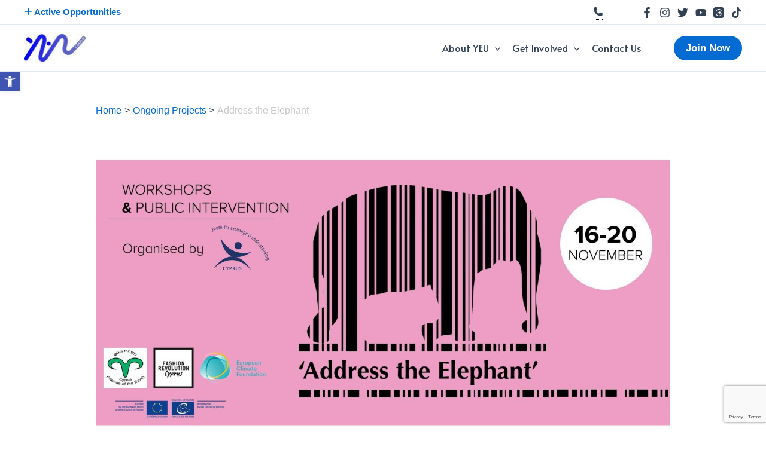

--- FILE ---
content_type: text/html; charset=utf-8
request_url: https://www.google.com/recaptcha/api2/anchor?ar=1&k=6LfZl3EoAAAAABDkAUba51MGgWj_ZrnjSkKUZlcO&co=aHR0cHM6Ly93d3cueWV1Y3lwcnVzLm9yZzo0NDM.&hl=en&v=N67nZn4AqZkNcbeMu4prBgzg&size=invisible&anchor-ms=20000&execute-ms=30000&cb=c5h1pparf4k1
body_size: 48634
content:
<!DOCTYPE HTML><html dir="ltr" lang="en"><head><meta http-equiv="Content-Type" content="text/html; charset=UTF-8">
<meta http-equiv="X-UA-Compatible" content="IE=edge">
<title>reCAPTCHA</title>
<style type="text/css">
/* cyrillic-ext */
@font-face {
  font-family: 'Roboto';
  font-style: normal;
  font-weight: 400;
  font-stretch: 100%;
  src: url(//fonts.gstatic.com/s/roboto/v48/KFO7CnqEu92Fr1ME7kSn66aGLdTylUAMa3GUBHMdazTgWw.woff2) format('woff2');
  unicode-range: U+0460-052F, U+1C80-1C8A, U+20B4, U+2DE0-2DFF, U+A640-A69F, U+FE2E-FE2F;
}
/* cyrillic */
@font-face {
  font-family: 'Roboto';
  font-style: normal;
  font-weight: 400;
  font-stretch: 100%;
  src: url(//fonts.gstatic.com/s/roboto/v48/KFO7CnqEu92Fr1ME7kSn66aGLdTylUAMa3iUBHMdazTgWw.woff2) format('woff2');
  unicode-range: U+0301, U+0400-045F, U+0490-0491, U+04B0-04B1, U+2116;
}
/* greek-ext */
@font-face {
  font-family: 'Roboto';
  font-style: normal;
  font-weight: 400;
  font-stretch: 100%;
  src: url(//fonts.gstatic.com/s/roboto/v48/KFO7CnqEu92Fr1ME7kSn66aGLdTylUAMa3CUBHMdazTgWw.woff2) format('woff2');
  unicode-range: U+1F00-1FFF;
}
/* greek */
@font-face {
  font-family: 'Roboto';
  font-style: normal;
  font-weight: 400;
  font-stretch: 100%;
  src: url(//fonts.gstatic.com/s/roboto/v48/KFO7CnqEu92Fr1ME7kSn66aGLdTylUAMa3-UBHMdazTgWw.woff2) format('woff2');
  unicode-range: U+0370-0377, U+037A-037F, U+0384-038A, U+038C, U+038E-03A1, U+03A3-03FF;
}
/* math */
@font-face {
  font-family: 'Roboto';
  font-style: normal;
  font-weight: 400;
  font-stretch: 100%;
  src: url(//fonts.gstatic.com/s/roboto/v48/KFO7CnqEu92Fr1ME7kSn66aGLdTylUAMawCUBHMdazTgWw.woff2) format('woff2');
  unicode-range: U+0302-0303, U+0305, U+0307-0308, U+0310, U+0312, U+0315, U+031A, U+0326-0327, U+032C, U+032F-0330, U+0332-0333, U+0338, U+033A, U+0346, U+034D, U+0391-03A1, U+03A3-03A9, U+03B1-03C9, U+03D1, U+03D5-03D6, U+03F0-03F1, U+03F4-03F5, U+2016-2017, U+2034-2038, U+203C, U+2040, U+2043, U+2047, U+2050, U+2057, U+205F, U+2070-2071, U+2074-208E, U+2090-209C, U+20D0-20DC, U+20E1, U+20E5-20EF, U+2100-2112, U+2114-2115, U+2117-2121, U+2123-214F, U+2190, U+2192, U+2194-21AE, U+21B0-21E5, U+21F1-21F2, U+21F4-2211, U+2213-2214, U+2216-22FF, U+2308-230B, U+2310, U+2319, U+231C-2321, U+2336-237A, U+237C, U+2395, U+239B-23B7, U+23D0, U+23DC-23E1, U+2474-2475, U+25AF, U+25B3, U+25B7, U+25BD, U+25C1, U+25CA, U+25CC, U+25FB, U+266D-266F, U+27C0-27FF, U+2900-2AFF, U+2B0E-2B11, U+2B30-2B4C, U+2BFE, U+3030, U+FF5B, U+FF5D, U+1D400-1D7FF, U+1EE00-1EEFF;
}
/* symbols */
@font-face {
  font-family: 'Roboto';
  font-style: normal;
  font-weight: 400;
  font-stretch: 100%;
  src: url(//fonts.gstatic.com/s/roboto/v48/KFO7CnqEu92Fr1ME7kSn66aGLdTylUAMaxKUBHMdazTgWw.woff2) format('woff2');
  unicode-range: U+0001-000C, U+000E-001F, U+007F-009F, U+20DD-20E0, U+20E2-20E4, U+2150-218F, U+2190, U+2192, U+2194-2199, U+21AF, U+21E6-21F0, U+21F3, U+2218-2219, U+2299, U+22C4-22C6, U+2300-243F, U+2440-244A, U+2460-24FF, U+25A0-27BF, U+2800-28FF, U+2921-2922, U+2981, U+29BF, U+29EB, U+2B00-2BFF, U+4DC0-4DFF, U+FFF9-FFFB, U+10140-1018E, U+10190-1019C, U+101A0, U+101D0-101FD, U+102E0-102FB, U+10E60-10E7E, U+1D2C0-1D2D3, U+1D2E0-1D37F, U+1F000-1F0FF, U+1F100-1F1AD, U+1F1E6-1F1FF, U+1F30D-1F30F, U+1F315, U+1F31C, U+1F31E, U+1F320-1F32C, U+1F336, U+1F378, U+1F37D, U+1F382, U+1F393-1F39F, U+1F3A7-1F3A8, U+1F3AC-1F3AF, U+1F3C2, U+1F3C4-1F3C6, U+1F3CA-1F3CE, U+1F3D4-1F3E0, U+1F3ED, U+1F3F1-1F3F3, U+1F3F5-1F3F7, U+1F408, U+1F415, U+1F41F, U+1F426, U+1F43F, U+1F441-1F442, U+1F444, U+1F446-1F449, U+1F44C-1F44E, U+1F453, U+1F46A, U+1F47D, U+1F4A3, U+1F4B0, U+1F4B3, U+1F4B9, U+1F4BB, U+1F4BF, U+1F4C8-1F4CB, U+1F4D6, U+1F4DA, U+1F4DF, U+1F4E3-1F4E6, U+1F4EA-1F4ED, U+1F4F7, U+1F4F9-1F4FB, U+1F4FD-1F4FE, U+1F503, U+1F507-1F50B, U+1F50D, U+1F512-1F513, U+1F53E-1F54A, U+1F54F-1F5FA, U+1F610, U+1F650-1F67F, U+1F687, U+1F68D, U+1F691, U+1F694, U+1F698, U+1F6AD, U+1F6B2, U+1F6B9-1F6BA, U+1F6BC, U+1F6C6-1F6CF, U+1F6D3-1F6D7, U+1F6E0-1F6EA, U+1F6F0-1F6F3, U+1F6F7-1F6FC, U+1F700-1F7FF, U+1F800-1F80B, U+1F810-1F847, U+1F850-1F859, U+1F860-1F887, U+1F890-1F8AD, U+1F8B0-1F8BB, U+1F8C0-1F8C1, U+1F900-1F90B, U+1F93B, U+1F946, U+1F984, U+1F996, U+1F9E9, U+1FA00-1FA6F, U+1FA70-1FA7C, U+1FA80-1FA89, U+1FA8F-1FAC6, U+1FACE-1FADC, U+1FADF-1FAE9, U+1FAF0-1FAF8, U+1FB00-1FBFF;
}
/* vietnamese */
@font-face {
  font-family: 'Roboto';
  font-style: normal;
  font-weight: 400;
  font-stretch: 100%;
  src: url(//fonts.gstatic.com/s/roboto/v48/KFO7CnqEu92Fr1ME7kSn66aGLdTylUAMa3OUBHMdazTgWw.woff2) format('woff2');
  unicode-range: U+0102-0103, U+0110-0111, U+0128-0129, U+0168-0169, U+01A0-01A1, U+01AF-01B0, U+0300-0301, U+0303-0304, U+0308-0309, U+0323, U+0329, U+1EA0-1EF9, U+20AB;
}
/* latin-ext */
@font-face {
  font-family: 'Roboto';
  font-style: normal;
  font-weight: 400;
  font-stretch: 100%;
  src: url(//fonts.gstatic.com/s/roboto/v48/KFO7CnqEu92Fr1ME7kSn66aGLdTylUAMa3KUBHMdazTgWw.woff2) format('woff2');
  unicode-range: U+0100-02BA, U+02BD-02C5, U+02C7-02CC, U+02CE-02D7, U+02DD-02FF, U+0304, U+0308, U+0329, U+1D00-1DBF, U+1E00-1E9F, U+1EF2-1EFF, U+2020, U+20A0-20AB, U+20AD-20C0, U+2113, U+2C60-2C7F, U+A720-A7FF;
}
/* latin */
@font-face {
  font-family: 'Roboto';
  font-style: normal;
  font-weight: 400;
  font-stretch: 100%;
  src: url(//fonts.gstatic.com/s/roboto/v48/KFO7CnqEu92Fr1ME7kSn66aGLdTylUAMa3yUBHMdazQ.woff2) format('woff2');
  unicode-range: U+0000-00FF, U+0131, U+0152-0153, U+02BB-02BC, U+02C6, U+02DA, U+02DC, U+0304, U+0308, U+0329, U+2000-206F, U+20AC, U+2122, U+2191, U+2193, U+2212, U+2215, U+FEFF, U+FFFD;
}
/* cyrillic-ext */
@font-face {
  font-family: 'Roboto';
  font-style: normal;
  font-weight: 500;
  font-stretch: 100%;
  src: url(//fonts.gstatic.com/s/roboto/v48/KFO7CnqEu92Fr1ME7kSn66aGLdTylUAMa3GUBHMdazTgWw.woff2) format('woff2');
  unicode-range: U+0460-052F, U+1C80-1C8A, U+20B4, U+2DE0-2DFF, U+A640-A69F, U+FE2E-FE2F;
}
/* cyrillic */
@font-face {
  font-family: 'Roboto';
  font-style: normal;
  font-weight: 500;
  font-stretch: 100%;
  src: url(//fonts.gstatic.com/s/roboto/v48/KFO7CnqEu92Fr1ME7kSn66aGLdTylUAMa3iUBHMdazTgWw.woff2) format('woff2');
  unicode-range: U+0301, U+0400-045F, U+0490-0491, U+04B0-04B1, U+2116;
}
/* greek-ext */
@font-face {
  font-family: 'Roboto';
  font-style: normal;
  font-weight: 500;
  font-stretch: 100%;
  src: url(//fonts.gstatic.com/s/roboto/v48/KFO7CnqEu92Fr1ME7kSn66aGLdTylUAMa3CUBHMdazTgWw.woff2) format('woff2');
  unicode-range: U+1F00-1FFF;
}
/* greek */
@font-face {
  font-family: 'Roboto';
  font-style: normal;
  font-weight: 500;
  font-stretch: 100%;
  src: url(//fonts.gstatic.com/s/roboto/v48/KFO7CnqEu92Fr1ME7kSn66aGLdTylUAMa3-UBHMdazTgWw.woff2) format('woff2');
  unicode-range: U+0370-0377, U+037A-037F, U+0384-038A, U+038C, U+038E-03A1, U+03A3-03FF;
}
/* math */
@font-face {
  font-family: 'Roboto';
  font-style: normal;
  font-weight: 500;
  font-stretch: 100%;
  src: url(//fonts.gstatic.com/s/roboto/v48/KFO7CnqEu92Fr1ME7kSn66aGLdTylUAMawCUBHMdazTgWw.woff2) format('woff2');
  unicode-range: U+0302-0303, U+0305, U+0307-0308, U+0310, U+0312, U+0315, U+031A, U+0326-0327, U+032C, U+032F-0330, U+0332-0333, U+0338, U+033A, U+0346, U+034D, U+0391-03A1, U+03A3-03A9, U+03B1-03C9, U+03D1, U+03D5-03D6, U+03F0-03F1, U+03F4-03F5, U+2016-2017, U+2034-2038, U+203C, U+2040, U+2043, U+2047, U+2050, U+2057, U+205F, U+2070-2071, U+2074-208E, U+2090-209C, U+20D0-20DC, U+20E1, U+20E5-20EF, U+2100-2112, U+2114-2115, U+2117-2121, U+2123-214F, U+2190, U+2192, U+2194-21AE, U+21B0-21E5, U+21F1-21F2, U+21F4-2211, U+2213-2214, U+2216-22FF, U+2308-230B, U+2310, U+2319, U+231C-2321, U+2336-237A, U+237C, U+2395, U+239B-23B7, U+23D0, U+23DC-23E1, U+2474-2475, U+25AF, U+25B3, U+25B7, U+25BD, U+25C1, U+25CA, U+25CC, U+25FB, U+266D-266F, U+27C0-27FF, U+2900-2AFF, U+2B0E-2B11, U+2B30-2B4C, U+2BFE, U+3030, U+FF5B, U+FF5D, U+1D400-1D7FF, U+1EE00-1EEFF;
}
/* symbols */
@font-face {
  font-family: 'Roboto';
  font-style: normal;
  font-weight: 500;
  font-stretch: 100%;
  src: url(//fonts.gstatic.com/s/roboto/v48/KFO7CnqEu92Fr1ME7kSn66aGLdTylUAMaxKUBHMdazTgWw.woff2) format('woff2');
  unicode-range: U+0001-000C, U+000E-001F, U+007F-009F, U+20DD-20E0, U+20E2-20E4, U+2150-218F, U+2190, U+2192, U+2194-2199, U+21AF, U+21E6-21F0, U+21F3, U+2218-2219, U+2299, U+22C4-22C6, U+2300-243F, U+2440-244A, U+2460-24FF, U+25A0-27BF, U+2800-28FF, U+2921-2922, U+2981, U+29BF, U+29EB, U+2B00-2BFF, U+4DC0-4DFF, U+FFF9-FFFB, U+10140-1018E, U+10190-1019C, U+101A0, U+101D0-101FD, U+102E0-102FB, U+10E60-10E7E, U+1D2C0-1D2D3, U+1D2E0-1D37F, U+1F000-1F0FF, U+1F100-1F1AD, U+1F1E6-1F1FF, U+1F30D-1F30F, U+1F315, U+1F31C, U+1F31E, U+1F320-1F32C, U+1F336, U+1F378, U+1F37D, U+1F382, U+1F393-1F39F, U+1F3A7-1F3A8, U+1F3AC-1F3AF, U+1F3C2, U+1F3C4-1F3C6, U+1F3CA-1F3CE, U+1F3D4-1F3E0, U+1F3ED, U+1F3F1-1F3F3, U+1F3F5-1F3F7, U+1F408, U+1F415, U+1F41F, U+1F426, U+1F43F, U+1F441-1F442, U+1F444, U+1F446-1F449, U+1F44C-1F44E, U+1F453, U+1F46A, U+1F47D, U+1F4A3, U+1F4B0, U+1F4B3, U+1F4B9, U+1F4BB, U+1F4BF, U+1F4C8-1F4CB, U+1F4D6, U+1F4DA, U+1F4DF, U+1F4E3-1F4E6, U+1F4EA-1F4ED, U+1F4F7, U+1F4F9-1F4FB, U+1F4FD-1F4FE, U+1F503, U+1F507-1F50B, U+1F50D, U+1F512-1F513, U+1F53E-1F54A, U+1F54F-1F5FA, U+1F610, U+1F650-1F67F, U+1F687, U+1F68D, U+1F691, U+1F694, U+1F698, U+1F6AD, U+1F6B2, U+1F6B9-1F6BA, U+1F6BC, U+1F6C6-1F6CF, U+1F6D3-1F6D7, U+1F6E0-1F6EA, U+1F6F0-1F6F3, U+1F6F7-1F6FC, U+1F700-1F7FF, U+1F800-1F80B, U+1F810-1F847, U+1F850-1F859, U+1F860-1F887, U+1F890-1F8AD, U+1F8B0-1F8BB, U+1F8C0-1F8C1, U+1F900-1F90B, U+1F93B, U+1F946, U+1F984, U+1F996, U+1F9E9, U+1FA00-1FA6F, U+1FA70-1FA7C, U+1FA80-1FA89, U+1FA8F-1FAC6, U+1FACE-1FADC, U+1FADF-1FAE9, U+1FAF0-1FAF8, U+1FB00-1FBFF;
}
/* vietnamese */
@font-face {
  font-family: 'Roboto';
  font-style: normal;
  font-weight: 500;
  font-stretch: 100%;
  src: url(//fonts.gstatic.com/s/roboto/v48/KFO7CnqEu92Fr1ME7kSn66aGLdTylUAMa3OUBHMdazTgWw.woff2) format('woff2');
  unicode-range: U+0102-0103, U+0110-0111, U+0128-0129, U+0168-0169, U+01A0-01A1, U+01AF-01B0, U+0300-0301, U+0303-0304, U+0308-0309, U+0323, U+0329, U+1EA0-1EF9, U+20AB;
}
/* latin-ext */
@font-face {
  font-family: 'Roboto';
  font-style: normal;
  font-weight: 500;
  font-stretch: 100%;
  src: url(//fonts.gstatic.com/s/roboto/v48/KFO7CnqEu92Fr1ME7kSn66aGLdTylUAMa3KUBHMdazTgWw.woff2) format('woff2');
  unicode-range: U+0100-02BA, U+02BD-02C5, U+02C7-02CC, U+02CE-02D7, U+02DD-02FF, U+0304, U+0308, U+0329, U+1D00-1DBF, U+1E00-1E9F, U+1EF2-1EFF, U+2020, U+20A0-20AB, U+20AD-20C0, U+2113, U+2C60-2C7F, U+A720-A7FF;
}
/* latin */
@font-face {
  font-family: 'Roboto';
  font-style: normal;
  font-weight: 500;
  font-stretch: 100%;
  src: url(//fonts.gstatic.com/s/roboto/v48/KFO7CnqEu92Fr1ME7kSn66aGLdTylUAMa3yUBHMdazQ.woff2) format('woff2');
  unicode-range: U+0000-00FF, U+0131, U+0152-0153, U+02BB-02BC, U+02C6, U+02DA, U+02DC, U+0304, U+0308, U+0329, U+2000-206F, U+20AC, U+2122, U+2191, U+2193, U+2212, U+2215, U+FEFF, U+FFFD;
}
/* cyrillic-ext */
@font-face {
  font-family: 'Roboto';
  font-style: normal;
  font-weight: 900;
  font-stretch: 100%;
  src: url(//fonts.gstatic.com/s/roboto/v48/KFO7CnqEu92Fr1ME7kSn66aGLdTylUAMa3GUBHMdazTgWw.woff2) format('woff2');
  unicode-range: U+0460-052F, U+1C80-1C8A, U+20B4, U+2DE0-2DFF, U+A640-A69F, U+FE2E-FE2F;
}
/* cyrillic */
@font-face {
  font-family: 'Roboto';
  font-style: normal;
  font-weight: 900;
  font-stretch: 100%;
  src: url(//fonts.gstatic.com/s/roboto/v48/KFO7CnqEu92Fr1ME7kSn66aGLdTylUAMa3iUBHMdazTgWw.woff2) format('woff2');
  unicode-range: U+0301, U+0400-045F, U+0490-0491, U+04B0-04B1, U+2116;
}
/* greek-ext */
@font-face {
  font-family: 'Roboto';
  font-style: normal;
  font-weight: 900;
  font-stretch: 100%;
  src: url(//fonts.gstatic.com/s/roboto/v48/KFO7CnqEu92Fr1ME7kSn66aGLdTylUAMa3CUBHMdazTgWw.woff2) format('woff2');
  unicode-range: U+1F00-1FFF;
}
/* greek */
@font-face {
  font-family: 'Roboto';
  font-style: normal;
  font-weight: 900;
  font-stretch: 100%;
  src: url(//fonts.gstatic.com/s/roboto/v48/KFO7CnqEu92Fr1ME7kSn66aGLdTylUAMa3-UBHMdazTgWw.woff2) format('woff2');
  unicode-range: U+0370-0377, U+037A-037F, U+0384-038A, U+038C, U+038E-03A1, U+03A3-03FF;
}
/* math */
@font-face {
  font-family: 'Roboto';
  font-style: normal;
  font-weight: 900;
  font-stretch: 100%;
  src: url(//fonts.gstatic.com/s/roboto/v48/KFO7CnqEu92Fr1ME7kSn66aGLdTylUAMawCUBHMdazTgWw.woff2) format('woff2');
  unicode-range: U+0302-0303, U+0305, U+0307-0308, U+0310, U+0312, U+0315, U+031A, U+0326-0327, U+032C, U+032F-0330, U+0332-0333, U+0338, U+033A, U+0346, U+034D, U+0391-03A1, U+03A3-03A9, U+03B1-03C9, U+03D1, U+03D5-03D6, U+03F0-03F1, U+03F4-03F5, U+2016-2017, U+2034-2038, U+203C, U+2040, U+2043, U+2047, U+2050, U+2057, U+205F, U+2070-2071, U+2074-208E, U+2090-209C, U+20D0-20DC, U+20E1, U+20E5-20EF, U+2100-2112, U+2114-2115, U+2117-2121, U+2123-214F, U+2190, U+2192, U+2194-21AE, U+21B0-21E5, U+21F1-21F2, U+21F4-2211, U+2213-2214, U+2216-22FF, U+2308-230B, U+2310, U+2319, U+231C-2321, U+2336-237A, U+237C, U+2395, U+239B-23B7, U+23D0, U+23DC-23E1, U+2474-2475, U+25AF, U+25B3, U+25B7, U+25BD, U+25C1, U+25CA, U+25CC, U+25FB, U+266D-266F, U+27C0-27FF, U+2900-2AFF, U+2B0E-2B11, U+2B30-2B4C, U+2BFE, U+3030, U+FF5B, U+FF5D, U+1D400-1D7FF, U+1EE00-1EEFF;
}
/* symbols */
@font-face {
  font-family: 'Roboto';
  font-style: normal;
  font-weight: 900;
  font-stretch: 100%;
  src: url(//fonts.gstatic.com/s/roboto/v48/KFO7CnqEu92Fr1ME7kSn66aGLdTylUAMaxKUBHMdazTgWw.woff2) format('woff2');
  unicode-range: U+0001-000C, U+000E-001F, U+007F-009F, U+20DD-20E0, U+20E2-20E4, U+2150-218F, U+2190, U+2192, U+2194-2199, U+21AF, U+21E6-21F0, U+21F3, U+2218-2219, U+2299, U+22C4-22C6, U+2300-243F, U+2440-244A, U+2460-24FF, U+25A0-27BF, U+2800-28FF, U+2921-2922, U+2981, U+29BF, U+29EB, U+2B00-2BFF, U+4DC0-4DFF, U+FFF9-FFFB, U+10140-1018E, U+10190-1019C, U+101A0, U+101D0-101FD, U+102E0-102FB, U+10E60-10E7E, U+1D2C0-1D2D3, U+1D2E0-1D37F, U+1F000-1F0FF, U+1F100-1F1AD, U+1F1E6-1F1FF, U+1F30D-1F30F, U+1F315, U+1F31C, U+1F31E, U+1F320-1F32C, U+1F336, U+1F378, U+1F37D, U+1F382, U+1F393-1F39F, U+1F3A7-1F3A8, U+1F3AC-1F3AF, U+1F3C2, U+1F3C4-1F3C6, U+1F3CA-1F3CE, U+1F3D4-1F3E0, U+1F3ED, U+1F3F1-1F3F3, U+1F3F5-1F3F7, U+1F408, U+1F415, U+1F41F, U+1F426, U+1F43F, U+1F441-1F442, U+1F444, U+1F446-1F449, U+1F44C-1F44E, U+1F453, U+1F46A, U+1F47D, U+1F4A3, U+1F4B0, U+1F4B3, U+1F4B9, U+1F4BB, U+1F4BF, U+1F4C8-1F4CB, U+1F4D6, U+1F4DA, U+1F4DF, U+1F4E3-1F4E6, U+1F4EA-1F4ED, U+1F4F7, U+1F4F9-1F4FB, U+1F4FD-1F4FE, U+1F503, U+1F507-1F50B, U+1F50D, U+1F512-1F513, U+1F53E-1F54A, U+1F54F-1F5FA, U+1F610, U+1F650-1F67F, U+1F687, U+1F68D, U+1F691, U+1F694, U+1F698, U+1F6AD, U+1F6B2, U+1F6B9-1F6BA, U+1F6BC, U+1F6C6-1F6CF, U+1F6D3-1F6D7, U+1F6E0-1F6EA, U+1F6F0-1F6F3, U+1F6F7-1F6FC, U+1F700-1F7FF, U+1F800-1F80B, U+1F810-1F847, U+1F850-1F859, U+1F860-1F887, U+1F890-1F8AD, U+1F8B0-1F8BB, U+1F8C0-1F8C1, U+1F900-1F90B, U+1F93B, U+1F946, U+1F984, U+1F996, U+1F9E9, U+1FA00-1FA6F, U+1FA70-1FA7C, U+1FA80-1FA89, U+1FA8F-1FAC6, U+1FACE-1FADC, U+1FADF-1FAE9, U+1FAF0-1FAF8, U+1FB00-1FBFF;
}
/* vietnamese */
@font-face {
  font-family: 'Roboto';
  font-style: normal;
  font-weight: 900;
  font-stretch: 100%;
  src: url(//fonts.gstatic.com/s/roboto/v48/KFO7CnqEu92Fr1ME7kSn66aGLdTylUAMa3OUBHMdazTgWw.woff2) format('woff2');
  unicode-range: U+0102-0103, U+0110-0111, U+0128-0129, U+0168-0169, U+01A0-01A1, U+01AF-01B0, U+0300-0301, U+0303-0304, U+0308-0309, U+0323, U+0329, U+1EA0-1EF9, U+20AB;
}
/* latin-ext */
@font-face {
  font-family: 'Roboto';
  font-style: normal;
  font-weight: 900;
  font-stretch: 100%;
  src: url(//fonts.gstatic.com/s/roboto/v48/KFO7CnqEu92Fr1ME7kSn66aGLdTylUAMa3KUBHMdazTgWw.woff2) format('woff2');
  unicode-range: U+0100-02BA, U+02BD-02C5, U+02C7-02CC, U+02CE-02D7, U+02DD-02FF, U+0304, U+0308, U+0329, U+1D00-1DBF, U+1E00-1E9F, U+1EF2-1EFF, U+2020, U+20A0-20AB, U+20AD-20C0, U+2113, U+2C60-2C7F, U+A720-A7FF;
}
/* latin */
@font-face {
  font-family: 'Roboto';
  font-style: normal;
  font-weight: 900;
  font-stretch: 100%;
  src: url(//fonts.gstatic.com/s/roboto/v48/KFO7CnqEu92Fr1ME7kSn66aGLdTylUAMa3yUBHMdazQ.woff2) format('woff2');
  unicode-range: U+0000-00FF, U+0131, U+0152-0153, U+02BB-02BC, U+02C6, U+02DA, U+02DC, U+0304, U+0308, U+0329, U+2000-206F, U+20AC, U+2122, U+2191, U+2193, U+2212, U+2215, U+FEFF, U+FFFD;
}

</style>
<link rel="stylesheet" type="text/css" href="https://www.gstatic.com/recaptcha/releases/N67nZn4AqZkNcbeMu4prBgzg/styles__ltr.css">
<script nonce="ikhI8IHUexR399uS-5Qukg" type="text/javascript">window['__recaptcha_api'] = 'https://www.google.com/recaptcha/api2/';</script>
<script type="text/javascript" src="https://www.gstatic.com/recaptcha/releases/N67nZn4AqZkNcbeMu4prBgzg/recaptcha__en.js" nonce="ikhI8IHUexR399uS-5Qukg">
      
    </script></head>
<body><div id="rc-anchor-alert" class="rc-anchor-alert"></div>
<input type="hidden" id="recaptcha-token" value="[base64]">
<script type="text/javascript" nonce="ikhI8IHUexR399uS-5Qukg">
      recaptcha.anchor.Main.init("[\x22ainput\x22,[\x22bgdata\x22,\x22\x22,\[base64]/[base64]/MjU1Ong/[base64]/[base64]/[base64]/[base64]/[base64]/[base64]/[base64]/[base64]/[base64]/[base64]/[base64]/[base64]/[base64]/[base64]/[base64]\\u003d\x22,\[base64]\\u003d\x22,\[base64]/DglrCqMKVdQlXBMKKY8OPwofDq8Krwog8wqrDtGIaw5zDosKow6JaG8ODecKtYnLCr8ODAsKwwosaOXAnX8KBw5F8wqJyNcKmMMKow5HCjRXCq8KcJ8OmZlDDv8O+acKGJsOew4NcwoHCkMOSYAY4YcO/aQENw4Zgw5RbZxIdacOHZwNgU8KNJy7Dh0rCk8Knw495w63CkMK0w53CisKyQXAzwqZhecK3DjHDmMKbwrZ/fRtowrbCgiPDoBMKMcOOwr5Rwr1HYMKxXMOwwqLDiVc5VCdOXVLDmUDCqH7Cn8OdwovDicKUBcK/OVNUwo7Dtx42FsK0w7jClkIOO1vCsDZywr1+B8KPGjzDpcO2E8KxYRFkYQYIIsOkNi3CjcO4w6MbD3AIwp7CukBgwpLDtMOZchEKYTxqw5NiwqTCl8Odw4fCrgzDq8OMBMO2wovCmx7Dg27DoidTcMO7YxbDmcK+ZcO/[base64]/Cv8KawofCqcKEPMKawqTDt8Kvw6dWw5BHZg4eUmcFcsOUVAXDj8K/[base64]/Ds8KrIRs9w65Mw5zCtWjDosOnLsOnNsOQwr7Di8K4bUA1wqgBWn4fAsKXw5XCniLDicKawosKScKlAicnw5jDt3TDuj/[base64]/CisK3w5olwqV1w6PDixxkwozChGtOw5TCi8O9E8KnwqwAdMKawpN9w5A/w6nDoMOyw4ZkJMK4w7vCrsKCw7RJwpbCs8OLw7nDkVnCvBkzK0XDin5mcwhwGcKbR8OMw742wpx8woTDkhMXw70/wp7DqCPCj8KrwpDDmcOBF8Onw412wrFeGhVUH8OfwpIGw4nDhsOMwrzCojLDrMOlMjwdCMK5cQVjcAsgEzHDniYOw6PCijUXJMKGTsOOw5/CnA7CtzMgw5RoYcOcVCc0wq8jOAfCj8O0w4V1wpAEcHzDjy8QdcKpwpBkRsKFaVXCvsKWw5zDmQ7DjMOSwqpzw5poVMOjasOPw6/Dj8KuORfDhsO4wpLCkMOAKHvCo3LDo3YCwpgnw7PCnsOARBbDjyPCkcK2LxHCicKOwoFFJMK8w6YpwoVYRQg8CMKWbzjDocO5w4xVworClcKqw79VBCjDnB7Cjg5VwqYgwr4BbTQIw59UJWrDnw8Hw6PDg8KXSydXwo5Ew5oowoLDkCjChj/DlsOZw7vDnsKABTVKL8KTwq3Dmg7DlSEEO8O0McO0w4skPMOnwoXCv8KOwqfDrcO3HlB7RwbCll/CnMOJwrDCqwAWw5nCvsO5AXfDnsKWWsOuZ8KJwqvDjXPCjytldFrCg0U8wrnCtgJvX8KuP8KbRlPDp3rCo2Q8W8O/[base64]/QTPCk1IcwoTCqUwHw59dF8KqSG3Cjx/DgMOJSHfChn0Gw4l4RsKQMcKfSEs4RlrCkX/CvsK8a0LCqGjDiV8KBcKEw5w4w43CucKtYgdNOkY6MsOLw5bDvcOpwpvDrWpiw7NFdmnCmcOiFSPDtMOnwrZKHcO2wqTDkQYaesO2RW/CrnXCvsKIBG1uw7tBalPDmDoLwr3Clw7Co1B7w58sw7DCqkFQD8O4XMOtw5cqwqMXwqsUwrXDjcKSwobCsD/DkcOZHAfCosOEDMOqbnPDtEwkwq8DfMKbwrvDjsKww4FpwpB+wqg7ezPDkF7CrCI3w6/DrsKScsOAKHEIwrwYwr7CpsKowqbCpMKcw4LCksOtwol0w7dhCDt3w6M1ecOnwpXDhEpLbSI2dsKZw6vDn8O5bmHDiE3Cs1JWG8KWw6bDr8KHwpbDv3AOwp/CtsOuXsOVwoY9OCzCmsOGZloAw5HCs0vDpCNZwp5jPkZGVk3ChWfCmcKAAwvDjMK5wqwUfcOswqHDmsOyw7LCuMKgw7HCqTfCgUHDlcONXnzCk8OlfBzDkMOXwo3Drk3Dq8KNWg3CrcKPR8K8wqXCjE/[base64]/wo7CjGDCjsKxU8KOw5NKw7pFw4fCpgIAw6fDslHCusOuw5wifTkswqvDqWwDwoEybsOPw4XCmmtCw7LDgcK5PsKmMT3CoiLConltwrZTwosmAMOUUH9Vw7jCmcOKwr/Dt8OVwqzDosOrJsKHTcKGw6TClcKcwo7DsMKGMMOQwpUNwqNFecOXw5TDt8Ocw4DDl8Kjw4TCsU1Pw4vCqz1jMSbDui/[base64]/Cs2bCtSLCpcKCX8K2G8Ovw4oiwrHDuhPCqMOew6fCgMO6P3QzwpRgwovCrcKhw7c9Qls3AsOSaB7Cv8KnOkrDjsO/UcKhV0jDli4FXcK1w4XCmyvDn8OPSHo+wo4BwpYGwolxHH40wqp2w4/DgV5FCsOlN8KRwqNrcls1J2PCjhMLwrXDlEDCkcKjR0TCscOUFMOEw7DDjsOhH8O4CcONXVHCgMOsLg56w5ZncsKnJMOXwqrDqD9EanjClhklw54vw445YVY9HcKAJMKPwr4Mwr8lw4cBLsKSwrJewoB0WMKIVsKuwpQlwo/CicOiHlIWKjDCmMOIwq/DtsOzwozDusOGwrh9D2vDo8OqUsOmw4PClg9nUsKiwpBODSHCnMKiwrvDoArDuMK0FQnDiw7Cj0xDU8OGJDnDrcO8w5Mqwr3DgmBrF3IWFcOrwpEyf8Kpw4kyfXHCmMKVUmbDi8Osw4h2w4nDvcKAw610TSsvw7TDoyUCw7t4Anpkw7jCoMOQw4rDo8Kdwqo/wrLCqitbwp7CrsKMGMOFw55nT8OvAQDCq1LClsKew4rCnnBmX8OVw4IZTC48Y0bCucOLTknChMKmw5pPw7suL3zDniBEwo/DmcKcwrXCusK3wrgYXD8qcXMPYkPCs8O9ZUA6w7zCsgPDg0s4wosMwpUkwo/[base64]/[base64]/DpMKgw5PDo8OZw77CkcKhcMO3eFfCmsOCwo4lFkZKLsOgPlHCpMODwr/DnsOrLMKYwqXDiDLDq8OXwrHCg2tWwoDDnMK+GcOQLcO4AHRtNsKJRhVKAHrCkWpPw652cSFxVsOdw6/[base64]/DmBTDnBI0HhVcPyRWwo0uw6vCj8OPwp7Cs8K2OMO9w7Mkw7oxwr87w7DDl8OpwqLDr8KdM8KWPz0KdXUQc8Osw51fw5EHwqEIwrjChRAwQmcJcsKvJ8O2cV7DhsKFXGh3w5LCtMO3wo/[base64]/DnMK+PsKAX8K6YAzDk8Kfw4AtFX3CjsOVGn/DhxLDrUrChUoINRPCrAvDj0dVI1VvEcKfWsKBw6ErIlHCql1gOMK/fmUEwqQAw4vDu8KmL8K2wrXCr8KPw59Zw4BAf8K+N2HCt8OgEsOhwp7Dox3CkcOcwoMAWcOpLj7DkcOcGjwjIMOKw4bDmifDqcO+R2UEwrzCuXHCqcOaw7/CuMOTJlXDq8KhwrPDv27ChFdfw73CqsKpw7k6wogWw6/CpsKFw6DCrkDDoMK5w5rDmiljw6t8w5EhwprDhMK7RcOCw4hxP8OBWsKvUwrDn8OMwqQQw4rCmDzCgi8nWxPDjCYKwpvCkAA2dA/CsR/CvcORaMKdwpQyQD7DmcKPFjEnw6LCg8OXw57CtsKYdcOpwoNsGlzCu8OxZn8xw6TDlR3Cg8Kxw7HCvmrDkTXDgMKKQn4xBsOIw49dEVLDq8K0wqs+FGLDr8KtZsKXGR88D8OsbTIiScKka8KfGQoSdMKJw73DssKDNMKlahM1w7/DnCNWw6bCogTDpsK1w6YYD0fCoMKPTcKjGcOQLsK/VSlDw7lnw5PCkwbCmcOCVFjCsMK2wqjDtsKVLsKsIkk4GMKyw6HDvyAfbFRJwqnDq8OmN8OkC0NdJcOpwoXDlsKOw5Efw6HCssKOARXDsn4gcyMrUMOew4hQw5/DqEbCtsOVVMOhe8K0G15Ywq5/[base64]/[base64]/CvcKdDFnDgsKsYcKGNcKzw4zDoMO0w5PCrRLDgxUzLzfCjnB6JGvCm8OFw4kuwr/CkcK4wozDrwU4wro6JVrDrRMIwobDqRTClkE5wpjDqVjDhCXCm8K+w4QnCcOaKMOfw7DDkMKqX15Yw7TDr8O6BhU2RsKEWx/DqWESw6nDnxdUbsONwqZiIzTDgFhQw7zDkMKPwrkLwqhGwojDkcO8woRKE2PCjjBYw4xSw6bCosO5XMKXw4DChcKwVj0sw4o2RMO9MxTDtjdSW37DrcO7VmjDmcKEw5fDiR9QwoDCocOpw7w2w4/Cn8OZw7XCncKvEsK+WGRHYsOswokWf3HDo8K+wp/ClhrDrcOQw5PDt8KrSFMPQADCoxLCoMKvJS7DszjDrCjDuMOIw7VdwqR5w6bCkcKtwovCjsK6IWjDncKmw6h0GykcwoM4GsO7acKKOcObwodRwrfDvMKdw7JLCcKnwqfDrzsuwpvDl8OZQcKJwq1kKcO/NMKUWsO0MsOzwp/Dig3Ds8K6AsOEBDnCp1zDgWguw5olw4jDtS/CrnTCr8OMVcOdP0jDo8Obd8K8asO+DV3CgMO/wrDDkXN1IcKiGMKIw67Chh/DnsO/wo/CrcODScKiw6LClMOHw4PDkz4AMMKrUcOWEQBKZMOsXgrCgjrDrcKmfcKTSMKZwqnClMKtCDrCksKYw6/CkWIZw6vCiBMocMObaRhtwqvDvQrDucO8w5vCp8O7w6kgdsO4wrzCrcKNBsOnwqQww5vDhcKUwobCjsKqETsGwr9qdC7DrkTCqSjCjTDDrUvDtMOaSAU6w6XCoFTDsEQNSyzCksOqN8K8wr3ClsKXAcOPwrfDh8OWw5dBUFUhDmg2Tycew6/Dk8OGwpHDtmwgeF4dwqbCtA9GcsOiX2BiZsOkekpqB3PCjMOpwqNSO0zDkTXDqDnDp8KNQ8Opw4hIScOZw6/CpUTCokvCpTvDjMKSFXYfwp17wrDClFvDmwgWw6NUMC4HJsKxAMOswozCocO8JQbDi8K6W8KAwoMMd8Khw4IGw4HClyE7TcKBUi8bFMOrwrM4wo7Cs2PCjQ80F3/CjMKNwrsrw57CplLCp8O3wop4w60LKnPCnX9mwpHCqMOaC8KSwr0yw7hRIMKkcl4pwpfCuFvCpcKEw4wRbR8wZFrCqSXCmSALwq/[base64]/BcOiwrbCmk4aFCIIw61xc0TDu3rDskt2wqPDuAZ2fcOAwprDt8OXwoV1w7XDn1IaMMKqUMKRwoxuw7fCuMO/[base64]/Cv1VmHMKcEiUmUkzDnHgkHEfCiz/Dj8OPwpPCp0BlwofCi38IZHNVUsOUwqwJw5cew4laPS3CjGspwp9uYEHCqjTCjB/DtsOPw5DCnWhMXsOiw4rDpMOhGBo/[base64]/CoMK5wrTCtUnCoXVoQ2ctAMKaBcK8YcO9WsKJwrRpw65Xw6UOfcOqw6VqDMOPXlZUbsOfwpU/w7fCglIRUydDw7ltwrbCoitVwpjCo8KESDU+IMKcB1nChi7CsMKBdMOTLlTDhkTCqMK0B8KYwo9Hwo7CoMKjIHTDrsKtSUpxwotKbADDtW7DtgDDsF/CkVk2w58Mw4wJw61jw7xtw7vDhcKpEMKcEsKGw5rCnMO7woUsYsOkQF/Cp8KOw4/[base64]/[base64]/DnF0dZCfCgVPCtE5GbcKswoUIwoApwoYlwrhPw5I+O8OgNWHDsEJeGcKZw5Ilf05uwqJBKMK0wow2w5XDrsKxw7h2N8O4wrFdI8KCwq/Di8KZw6nCphFawp/CqxYnBsKGd8K0RsKjwpVZwrw9wptgS0DCrcOnDnLChsKVLlV9w5nDjTchIiTCn8OJw6MAwrowTwp2fsOZwrfDl3jDocODb8K+ecKZBMO/U3DCucOLw6bDtzARw43DoMKCwrrDrDFdwrbCjMKhwrpGw71Gw6bDm2UpPUrCtcOOW8KQw44Zw5nDnC/DsFNaw5ZUw5zDrBPDsTUNIcOGHXzDpcKyBgfDlTg8B8KnwrLDjMK2f8KkPztkwroOEcKkwpvCisK2w7/Cg8K2VhEQwrfCjgdjDsKfw6DClBx1NBDDg8KNwq5Jw4nDoXxNF8OpwqPCpjjCt2BNwoLCg8Oyw5/CoMK2w65gc8OJSVAPD8KdRnpxGCVmw4XDly1Awq5pwocUw77DlVoUwr7CoCBrwqlLw5EiawTCnMOyw6hUw5ANOUBvwrN/w6XDk8OgCiZrVTHDtQbDlMK/woLDinoUw5QUwoTDiRnDvsK4w6rCtUZww69Sw4kucsKCwpfCryrDoHAlbVxhwqXCuAPDnTDCnzB2wrPCnzfCs0c6w6Qgw6/CvzLClcKATsKnwoTDuMORw6oSND9aw7JwacOpwpTCpWPCl8Kuw68wwpnDmcKpwonCiRZdwoPDpiNbMcO5BAJwwpfCksOiwq/DtwRAO8OMKsOQw599UcOZCFhvwqcHR8Ouw7Rfwo0fw5jCpGIAw7DDhcK6wojDgsO1Ek12VsKxCw3DgGPDsS97wpDDpcKBwpPDohnDqsK1OAPDmcOfwrbCtcOrXQzCr0DCv30kwqHDl8KTC8KleMKPw6ZxwpXDiMOtwo4Ew5HChcKaw7bCsTPDuFN+EsOzwqUyBW/DisKzw5DCicOmwobDnFbDq8Oxw4PCoTHDicKdw4PCnMKzw4JeFyFJC8OJwpIzwpdcDMOTGhMYCcKqCUrDn8KrFMKqw7HCmDnChANjSkNdwrzDjA0RRxDChMO3LSnDtsOtw45oFV/CoifDv8OTw7o9w6DDhMO6YCfDhcOyw55TY8ORwq7DhsKfaQcbTSnDu0kDw4pMF8K5JMKxwogFwqw4w4jDtsOmNMK1w7VKwonCjMOhwpksw6vCu2/DuMOhUFlow7DChxANEsKjdMOXwq/[base64]/[base64]/C3/DkMOfwrVvEDJnw7IANxBrMsOOwrB/wqLCncOHw6R4cWbCgUUiwoVMwpAiw40dw4g7w6LCjsOSwoMnV8KNJSDDrcKQw6Rew5rDmCnDgcK/[base64]/w6BSK0bDmsKnwqAyw4QHMMKGw4zDpsOcwrbClQ50wr3Ci8KGCsOBwqvCgMOaw4kcw5bCo8KWwrsXwqfCucKkw6ZMwp/Dqmo9wqjCvMK3w4ZDwoAjw5kOCsOTWwPCjWjDl8KXw5sBwpXDp8KqXlPClMOhwoTDlhU7F8OAw4cuwq/Dt8KXf8O1OwPCgCDCjCHDiyUPSsKVdyTCp8KzwpVUwrBFXcK/wo3DuDHCtsOZd2fDtXRhO8KHaMODMznCskLCkDrDmnFWUMKvw6DDsxBGP3Jzc0N7djY1w4JxUlHCgGzDiMO/[base64]/woUJOhPCqzfCk8O/GcKFw4/Dt0Fiwrt3IsOlBcK2w4FSdcKlbsOtRQNHw44FbCdHDcO7w5vDjyfCiDBUw7LDgsK8YMKAw7jDmynDo8KcdsO8MRNrFMKFCg0PwqglwoB4w7hIw4wewplgOcOgwroRw57Dh8KWwp4rwq3Dn04ZdcKxV8OtJsKew6bDlkhoYcKGNsKeel/CkH3DlVXDqFFCQHzCjm4aw7vDlkfCqlwTdcKWw5rDu8KBw4LDuC9uAsOeCzEbw7Z3wq3DlRXCv8Klw5osw7/[base64]/DgxfDrcOjw4JuHMKawqZMR8K3FMODCsKCw5/[base64]/w4rDnMOMwpxdwrnCh8Ovwo1ew5jDrFvDjcOWwpLDqjkMTsKWw7TDpUZHw45XZ8O5w7UmV8KgXDdOwqk9O8O7TR1cw6BKw61hwr53VRBnEiDDh8ObcxLCqyx3w4TDrsKSw6/DlUfDs2PCjMKPw4Miwp7DmWprIMOYw7AhwobCpCPDiwfCl8Omw4LCvznCrMOnwqXDk2fDqcO3wpHCkcOXwrvDtVBxVsOQw4IUw5vCtcOMQTTCgcONTU3Dqw/Dgj4dwrnDsDjDnCDDssKcPlDCksK9w5t0JcOPMQlsDBrDjXkOwo5lCTHDo0rDh8O4w4Mkw4FlwrtUQ8ObwqQ+b8KFwpoGKQgJwqXCjcO/OMOUNjI5w5UxXMKZw60lJApiwoPDncOZw5gtEDbCr8OzIsO1wqLCs8KOw7zDrR/[base64]/CnwTDgTTDt8KfKyxgwp0RFXpMW8KSwpEUBgbCvMODwoEkw6TDh8KqKDM/[base64]/XcOhJj7ClMOQw57CssOcX3Biw7jDqD0PWRnDgXXDpCgNw4bCpyrDiSYedTvCskp7wrjDusO9w4XDpAJ3w4/DucOqw7HCrS87IMKvwqhXwroxAsOBLVvCocOfHMOgLQfCssOWwqgiwqVZE8KXw7LDli8Sw4fCssODLhvDtAEHwpcVwrfDg8Obw4UFw5rCkF0qw6A7w55PTULClcKnJcOiPsOWG8K9c8KQBkx8LipETXnChsOZw4nDt1cQwrl8wqHCosOdfsKVw43Cqjc9w6N4FV/[base64]/DskwICMKBVwESwp/[base64]/CjcO2GsKdw5TCqn7Cs8KMUCrChsO4FR1Uwqc5UsOWWMOdAcONIsOEwrjCpn1LwoFcwrsKw68YwpjCjcKmwq/[base64]/DvsKFF8KGw7HDhsOaw57DjHPDtcOHw6J3HQzDucK5wrHDritpw7JBAjfDpD8xWsO0w4TCk1YYw4YpAnvDv8K9Ljh+biYJw6rCoMOyBH7Cvhx1wqB9w6PDjMOSHsKEPsKgwrxMw6cVasK/wrjCgMO5eQjCkQ7DsiF1w7XCgBwKP8KBZBpMFWxGwqTCq8KLKjdidBnDt8KYwoZiwo/DnMOkf8OTTcKlw4rCjVxANVzDj3gUwrgCw7HDnsO3Byd/wrbClkZhw7rCjcOEOsODSMKvQixyw7bDsBTCknjCvWQtRsK0w7EKJywUwpdrbjPCghY6bMKDwo7Clhlnw6HCtRXCp8OZwpTDqDfDhcKpHsKXw5fCoC7DgMO6wo/CiBPDuzEDwrUjwqBJDUXDpMKiw6XDhMO2DcOFQR7Dj8OzIyptw6otQTvDtArCn0ojM8OlaXrDsnfClcKxwrnChsKzdm4bwpLDv8KxwowMw4Iow5rDsArCnsKIw5d7w6VBw7NUwoJbFsKOPVrDkMO9wqrDnsOmNMKQw73DoHcfccOna3rDoXtuZMKHIMK6w6Zxdkl/wpofwoXCl8OVYH7Dg8KcKsOZO8OGw53CoQlxWsK9wpFtEGjCrTnCp2/[base64]/w7TCr3wXworCtGUhG17Cr1TDo27CocOHdjvCpMKwGS0xw7nCksKswrorcMKPw7wyw64EwqUQNSNxKcKOwpdLwqTCrkTDv8KYLV/CuT7Dn8OFw4N7J0d5byHCs8OsDsKyYsKwcMONw5sEw6TDjcOgKsKOwpl8EcOZNlvDpBxFwojCncOew6MNw7TCq8K6w6Fcc8KMZsONCMOhc8KzARDDgl90w64fw7nDk2RJwp/Ci8KLwpjDqi0/WsOVw4k4axoaw5dOwrlNAMK6dsKEw73DtwZzYsK/CFjCpDE5w4gva1nCu8K1w40LwqPDpcKMGwRXwqhGbAR1wqgDYMO8wps4bMKKw5bCoAdKw4bDnsORwqhmJT9CJMKWEyU4wq9mNcOXw6TCg8KEwpNJwoTCnDBMwolrw4ZRaREuBsOeMF/DixzClMOlw6Evw6Yww5hlQylLAMKcDB/CgsOjcsOrDVtJTg/[base64]/Cmix3JC3CusOewp9Xf8Kxw5rDocOQw4HCokRswodqfXYAfGQdwp4qwpduwohTOcKuNMK/w4nDi31qCMOiw4TDk8OjGF9Mw6TCpnfDkkTDoBfDp8KvdUxpJcOXDsOHwpdAw7DCqVPCj8Osw6TClMKJw4gRfXNnYsOIRCvCjMOlLRYRw7sBw7PCscOZw6TCm8O0wp/[base64]/DkcKhZsKKwo8iwpXCuMKTwpFWb8O3wqLCqMOLA8KuVzbDvMOsDyvDt0Y8McKgwr/CucOtUMOLScKcwonCj2vCvAzDtDDCvQDCg8O1GRgqw41Cw4HDp8K6JU/DglHCsicKw4XCusONb8KzwrBHw45xwonDhsOaDMKyU3LCt8Kbw5HDgDzCpmrDscKRw5JrM8KcSkgvfMK0LMKYL8K1NVARHcKuwr0bEmDCksOZQ8Okw4gOwowWT1clw49JwrbDiMK7bcKpwrAYw63Dk8KJwo3Dn2gfQcKIwovDl1PCg8Ohw7wIw4FRwr/CjMOZw5TCtilAwrVsw4Zjw67DukfCgUFFRltcFMKIwrsSQcOhw7rDiEjDh8O/w59sSsOnUU3CmcKpPT0rECwswqYlw4FDamLDqMOFYFHDlsKFMkkDwpBsLsO/w5zClw7Cq37Cuw/Ds8KywqnCv8OJZcK+Uz7DmitHw419N8Ofw68QwrELNsOZWgTDncK5P8Oaw5/Dt8O9bUEiVcKmwqrDijBCwqPCsBzCn8KpOcKBHCPDn0bDsBjDt8K6LmfDqAAQwo1THWJ6FcOYw4NGE8K7w7PCkGjCkFXDmcO6w6XCvBdzw4zDrSh4NsOTwpzDjC/Cjwlvw5bCt3F1wqHCg8KsfsOKSsKFw77Ci3hXcDDDgFpXwrx1XSbCgAw2wo3ChsKEQH0xwqZnwp9nwqk+wq0rIsOyA8OWw6lYw78JTCzDuiA7M8OEw7fCgChBw4UqwrHCg8OgXsKqG8OuQGQnwpx+wqjCqcOxcsK7IXYxCMKfBzfDixTDrSXDisO+b8OWw60UO8Oww7/CslxawpfDucO5ZMKOwp/CpxfDpE9BwrwNwoY9wrBtw7NDw48vTcKlUMKEw7rDocOHK8KlIGLDqwcqfMOqwqzDscOfw59sS8OLKcOCwq/DhsOIcGsEwq3CnUrDmMOAGsOxw5vCq0zDrAJLe8K+IyZcYMOhw5VJwqcCwpTCi8K1FThXwrXCn3LDl8OgayFswqbCq2fCj8KAwqTCqkTDmh4DABLDnXUKUcOswo/ChjvDkcOIJn/Cuj1FCHB+c8KzHkbCu8O8w482wochw65kBMKnwrPDicOFwozDj2/Cu28+JMK5GsONMnHCkcO3QCYyN8OgXWZxKzDDkcOIw6/[base64]/DiHB8amzDlTXCumtjCAoEScKMwotBdcO5wovCu8KyEMO+woXCi8O/OBRJMgfDicO/w4EOZj7DlRoucgwjRcOICC/DkMK1wq8+HwpnT1LDk8KrJMObLMOWwp3CjsOmGFfChkzDnDs+wrPDlcOxe3nCkwMqQGLDtwYhw68kO8OBJiXDrDnDlsKMV0ArKnLCrCo2wosBWlUVwpd4wp9la0jDuMKmwrvCvUZ/[base64]/DmsOiacOlY8OIPcKpeCkIYyxkw4rCgsOLLUNjw6LDplrCu8K8w47Dt0PCp1EYw5NPwo0rMsOzw4LDmGkKwqfDnmbDgsKgA8OGw48MGcKfVS5hKsKgw4FjwrXDpyjDmcOXw63DhMKYwqlCw4TCnVjDu8KhBMKuwo7Cr8OxwoPCik/CgkBrXRTCqDcGw5YVwq7CvRzCjcKmw7rDsWYyKcKFw7zDs8KGOMKjwrlEw53DmMONw5DDrsKHw7TDrMKRaT4LdmEaw59fdcO9KsK+czJwZmN6w7zDk8O/wrldwozDp28CwpsHwpDCvS3CjhZlwo7Dny3Ch8KiQjdmfRrCtMKOcsOhwrNiXcKMwpXCkjDCvMKoB8O9Pj7DsQkBwrfCpSHCkws9UsKNw6vDnRLCvcOUAcKraVQyBsOrwqIHKS7CiQjChFhJNMOuPcOlwq/DoA7Dq8OvbyfDjQrCmkUZcsKAwoDCrQHChhXDl0fDkFDDojrCixpiLRDCrcKBAcOZwq3Cn8K5SSxZworDq8OZwowTfwkfGMOSwp9pOcKuwqhqw6jCtcO6L1JUw6bCnTcvwrvDuwQRw5AswpcDMEDCicOswqXCs8KbXXLCrHXDo8OOHsOiwoY4Q3/CngzDumZQbMOjwrYtF8KAMVfDg2zDvCgSw5FAcU7DusKnwolpwpXCj0PCiUVxF15MDsOuBjMqw5E4M8KDw4hywr5mVhQdw6MPw4XDpcO/[base64]/CjMK0wpVFwrdbw5VoI8K/CcKUw5fCnsODw5dlJ23Dn8Ohw6/DvXjDisKiw5HChMOTwqkDUsOPTcKbbcO4ecK3wocbVcO/[base64]/Ds8OgYSDCu3rCrMKoQ8KfCsOWOBQ/[base64]/DkW1SLnQGIj45VMOtwq1Lwowcwo/DksKiA8K9f8Kvw6HCrcOHL0LDhsKmwrjDujosw51ww5/Dr8OjF8KyA8KHFFdpw7ZLWcOFSS4kwrLDqATDkVZhwq86MjrDn8ODNXJEWBzDhcOrwr0OGcKzw7zDn8O+w4PDiy0lWWjCnMK9wp7DnF0gw5HDgcOLwoZ4w6HDosOiwprDtsOsFgB0wpjDhW/Dkl1hwofCi8KRwqAJAMKhwplcJcKIwo44EMKGw6PCjsKWLsKnK8KIw4vDnl3DscKmwqkha8OPacKUfMO0wq3CgcOcFMOtdgPDoSYqw6Ffw6XDhMOKO8O5QsOsOMOMCVwGRz7CkzPCrcKgKm1qw6gpw53Dq01ANA3CgAh8ZMOJAcObw4jDqMOpwr/[base64]/DiWNOYHPDhg5ww7/CmMKuRcOrw43DhcK1GMKgw5h/ecOHVcKQFMKfBWoCwrdmwpRgwpV3wprDmHERwodOT1PDmlM7wqPDu8OLEl0UYGRXaRfDosOFwpnDlx1nw68AMRVOEmcgwooiSkURG1hPJH3ClXRhw5nDrWrCicOpw4/CvlpOJ3MUwqXDqlvCgMOYw4ZNwqVDw5HCgMKGw4d8czjClcOkwpULw4E0wqzClcKIw6zDvENxdCBUw7p0FVADAHDDtsKwwrIobmdUdhchwqDCoU3Dp3nDuyPCpj7DiMKSTixWw4nDjythw5XCs8OuHTPDvcOpeMOvwoFrAMKQw6JNKjzDjWrDn17ClVh/wpl9w6MNc8KEw4sxw4FyAhhww6vCjSvDoHw3w65JRSzCh8K7PTQjw6giCMOSQMO5w57DlcKLaB5kwrUdwr17V8OGw5cTLcK/w51iR8KPwo93eMOJwox6BsKsFMOpJcKmFcKMcMOsMSfCn8Kyw6IWwofDkRXCsUnCoMKKwp4Re3cvAGPCgMOswqrDiBvCrsKXMsKeWwkZRcOAwr8CBsOlwr0/[base64]/DmRV7w5/CmsKhYiliw6Zvw64rO0zDt0wKYsOowoIywrnDhTlTwotVKMOHbcKBwpjCj8OCwo3CsV9/[base64]/[base64]/RxDDsRjDpDrDu8KFwroJwrHDpsO4Qk4jaAN3woR3LsONw7TDrMK+wppyZcKsw5R+YMOiwqorWMOfPk/CqsKreT7Cl8O5Gn0kG8Orw6Z2eClnLXDCs8KzXQokdTjCk2E4w5/CpykNwrbCmDrDpXtuw7/ChsKmYQfCucK3W8Kuw49iRcOzwrl5w4BbwrbCrsOiwqAzTRvDhcOdKnEEwojCrVRcOsORMyDDvFYbTHPDvcKfSULCtcOdw6JbwrLDpMKsL8O4XgXDtsOVZlBxIVE9D8OOGl8Sw5FyK8KNw7rCrk49cl/DqBjDvQ0YVcO3wpROZBcOUSHDlsK/w6IQccK3YsOGfQZgw5hNwr/Cu2HCo8KGw7fDhsKew4fDqy4ewrjCmW8uw4fDjcK3XcOOw77Cs8KBOmrDgcKNQsKZKsKHwpZVJcO2Tm7DlsKHFxbCkMO5w6vDusOCOcKqw7zCkl/DnsOnesKkw78DBS3DvcOsJcO7wrZXwqZLw4kpP8KbX3V2wr54w4kVEcKaw6LCi3NAUsKpQBBrwrLDg8Omwoc6w4g4w6Qzwp7DjcKHYsO7DsOXwq93wrvCoknCm8KbMkh9UsOPD8K/XHNMTm/CqMOCXMKEw4YqOcKQwolLwrdww7tWS8KLwpzCusOXwrQvYMKIJsOUTRDDpcKNw5fDn8OewpnCiXVPKMOkwqXCql0Ew4jDrcOlA8O4w6rCsMKVTnxnwofCjRshwp/CgMOhenJMD8OVYxbDgsO0wovDuRBCb8K8NVrCocKVfiEdHcOwb2EQw4nDuGJSw4MyNWDCicKzwoXDvMKHw4zDuMOhbsO9w4/CqcKeZsKAw7/DscKuwpXDsEQ0IMOCw57DmcOvwpokVQJaXcOBw6vCiQFpw7oiw7jDiBMkwqvCgm/DhcKtw6XCgMKcw4HCn8K1IMOvJ8KWB8Kfw7NSwo9Nw510w7XCjsOaw4gtJMKeQ23DoxXCkwLCqsOHwpfCoSrCiMKhahVBeyTCnQzDjcOpHMOiQHPCosK5BG4gT8ORdEPDtMKRKcKfw4l3Zn4/w5jDqsKjwpPDsQEWwq7Dr8KNOcKVNMOkeBPDqG1PdjrDn2fCjF/DnQs6w65oI8OnwoZAS8OgS8KsCMOQwqREKhHCvcKBwop0JcOewo5swoDCpjBRw7XDvDtkQGRVJRjCk8Kfw4liwqbDpcOxw79hwprDo0ssw4JQTMK+asOrasKFwojCpMKHDj/CgEYWwr8iwqUVwqgRw4dbBsO4w5nCkAkQO8OFPEjDoMKlO3vDu2VnanDDrGnDtWXDt8KSwqxnwrNaHjDDrB04w7nCnMOcw49LecK5a07CpTbChcOgwpw8esKTwr9rdsOewoDChMKCw5vDo8KbwqdawpQAdcORw4w3wpzCjiJeIsOUw6/CnRl4wrXCjMOQGRFnw5F7wrvCmsO2wpsKBMKIwrQbwrzDoMOeF8K9R8OQw4xXJjrCv8OQw7NgPxnDp0TCrWM+w7nCqm4cw5PChsOhH8KdDnk9wozDoMKhD0TDo8KsA2fDlEfDhCnDqC8GbcOQX8K1VcOewo1PwqgVwqDDr8KkwqvCsxbCtsOrwrQ5w6TDmQ/[base64]/ClMK3Zx3DvSB4CcKEOMOnUA05wqMeIMOeZMO5a8ORw7wuwpxaVcKLw7sHIjt2wqJddcKAw5pgw7Vrw6jCi0drA8OQwrA9w4IOw4HCk8O9wpDClcKvdMOEfhcPwrA+XcOGw7vDsTzCjcKuwpjDvcK5EzHDqjXCjMKTbsKUCEQfJGIWw4/DiMOIw58xwo5kw5ZZw6FxLnAEBy0jw6LCpndsd8OpwobCiMKEZCnDg8O3VxguwqUdJMORwrXDp8OFw4gGKXIXwpFTe8OtNjHDnsK1wpMyw7bDsMOIBMK2PMO5bsKWKsK1w7/Dm8OZwovDnTHCgsOwU8OFwpYABm3DnwLCk8Oaw4DDv8KJwpjCqUnCl8O8woMaTMK3JcKFDnNKw5UBw7gfaCEWFsO+dwLDk3fChMOmTivCrz/[base64]/[base64]/[base64]/wqV2Aj1kw74GLsKQwqsgITHDglhZZXnCn8KHw6bDnMOOw61PLW/[base64]/CocOSUsKuwpjCuMOPKx9jw7rDjMO4VMKMOsKaw68VDcODR8KLwohtLsK6Qm0Cwp7DkcOKV2xQHsOwwq/DuhMNTAzDm8KIEcKIfCwEcTLCksKxHzNoWG8JUMKzelXDrsOicsKnb8OtwqbCncKdcxLDvBNJw7HDjcKgwpTCjcOUGAPDjWfDoMO8wrA0QiLDl8OVw5rCjcKHAsKmw4cLEnDCq0dBUiXDrcOPSEDCsXPDuj93wrReSz/ChnQqw5HDtA81wq3CnsO1w5HDkDHDgsKSw4VYw4fDj8OVw7Bgw5dQwpDChw3ChcOIYlIrasKiKiEjR8O8wrvCmsO6w6nCpsKRwp7CocKtbT3DoMOrwrDCo8KuDm8xwpxSbwZBEcOGM8KEZcKqwq4Sw5F/BjYgw5jDh119wpMqw6fCkgEbwq3CsMOAwovCgAx+XiNQcg3DkcOuKAJZwqhFUMOvw6xEWMOFCcK1w6zCvgPDssOSw53ChylbwqLDnz7CvsK7SMKow7rDjjdFw5onNsOZw41sIUPCpldtdsOJwonDmMKDw5DCjxpFw7sNYQ/Cvi3Cu2vDlsOpcQYyw6bDmcO0w7jCu8KRwr7Cp8OQLBfCj8Kcw5nDiVgKwprChWTDs8O3e8KEwpnCg8KSYHXDk0fCo8KaLMKKwrrDokZpw7zChcOUw4hZJ8KDPm/Cr8KwRH1uw7jCv0VjYcOSw4JBZMKZwqVzwpsWwpUawqwmLMO/w5TCjMKOwpTDl8KkM1rDmGfDkUfCqRVWwp3CmCgqRcKVw5V/[base64]/[base64]/DrlbCl8OTw5fDtiLDkVFmdcKkMizDr1LCrsOyw7VabcKgQ0c/S8KLw6LClyLDlcK3KsO8w6/DisKvwoQPXBzCsmzDhzkTw4Jewq3CisKCw6vCtcOhw7DDtltVHcKeUXIGVhvDuWAuwrfDq3XClVzDm8Olwqt1w6QZMsKZfMOhQ8K/w5JCTAjCjMKLw4VPZMOwcjbCj8Kbwr7DlsO5Ti/CmD85b8Kjw5fCr13Cr3nCqRrCs8KPF8OAw4h0CMO9cko4I8OKwrHDlcKhwoMsf3zDlMOww5nDuWHDqTPDi1omF8ODVsOVwpLCssKVwpXDqgrCq8K/TcKoU0PCoMK3w5ZOUVLCg0PDhsK/PS5Uw5sOw69TwpMTw6bCq8OQI8Ovw7HDjMKuCDBmw7wvw6MtNcO3HHJkwoldwo3CosOoUDVWCcOvwp3CqMOhwojCohIpKsOvJ8KnQSARVnvChnQEw5nDqsOzwqXCpMKww4LDl8KawoIuw4DDqEVxwqgyJkVCT8K/wpbDgRzDmVvCny9CwrPCv8OVOVjDvz9kd0/[base64]/DjyrCoxjCm3jDu8KxGsObDHB+CxdyesKRM8O1PsO/JUwxw5bCpFfDhsOWQMKlwojCvsOxwp5+ScKEwqnCvTnCtsKlwr3CrU9bwrZDwrLCjsKnw7HCnn/DvkItwq3DvMOdw748wpXCrDVUwpLDiHlpEMO8bMOMw4howqtjw73Cr8OyNANBw75zw5vCoSTDsEjDt0PDs1Qsw4teNsKdG0vDgwUAWX0QS8KkwrnCgVRFw6nDp8Oow4LClgZfO0hpw4DDsEfDgQUcKhxNYsKiwp0WVsONw6XDli9TM8OSwpvCqcKhYcO/WMOVwppqTcO3HzwoUsOgw5nCvcKTw6tHw78LXV7CnyPCpcKgw43DrsOzAzN9O0IjE0fDrXPCjD3DsFFCw47CpkrCuDTCvMOBw50Awro8Nn1tFsOLw7/DqywPwqvChA5dwqjCl3sbw79Xw5Erw4Q5wrLCu8OHBcOqwoh5SnNgw77Du33Cr8KUf3RFwoDCtT4/AcKvHCQiOCVbdMO1wp/DusKVOcKiworDmxjDhBrCgy8sw5XDrRTDogTCo8O+LlwpwoXDlQfDiwzDpsKvQxhveMKTw5xIMDPDsMKVw4/DgcK+dsOrw5oaSwckQRDCtnzCh8OkH8KySGPCvDFMcsKBwqI3w6t8woHCj8ORwpDCnMKyX8OGfDXDmsOdwpvCjwd+w7EUSMKow58OTsKmKlTDvAnCpywiUMKje2DCucKowo7CuGjDpArChsOyTUUdw4/Chy3ChELCoiF1LcKSd8O0JlvDqsKGwq7DlMKSfwrCrzU1GsKVS8OKwpZMw7XCncOZOcK+w4vCkSHClgDCjEg1VMO9Xj0mwojCggJpEsOzwoLCkiHDkX02w7VHwqA8CGzCu0/DoxDDuwjDlmzCkTHCtcOpw5ITw7QCw6XCgn5kwpVXwqfClkbCpMKew6DDtcOvesO6wqBjFQRJwrXClMKHw6YNw4nClMK/OS3DhizDqEzCmsORbcOew4Uvw6gHwrVZw4hYw6cvwqjCocOyQsO6wpLDp8OgSMK1UcKEMMKCO8Omw7DClTY6w6Y0wpECwpDDlFzDi03CgQbDpDjDmxrDnx9bIGBXworDvhbDlMK0SxIBLR7CtMK/HxPCtDHChxjDv8OIwpLCqsKgJmDCjjs4wq4aw5JMwqJswoByWsOLIltqDHzCjMK5w6Vbw7AuTcOrwo1Gw7TDglvCgcKgKMKRwrrDgsKKMsO5wqTCvMOQA8OPcMKmwovDrcKawpwswocPwovDoVZkwqjChCzDjMOzwr4Sw6nCqcOVX1/CgsOqMS/[base64]/[base64]/Cv0zDl8KjwrLDi8OJwrzDnznCm8KIcUrDmsKLw7rCs8K2w7zDo8KtZQrCrnPDhsOow6jClMObb8K2w4LDuHobMT8bVsOwamxyCsOTMcOcIn5YwqrChsOtasKqf0o5wp3DhBINwo0BAsK9woTCoi41wrc\\u003d\x22],null,[\x22conf\x22,null,\x226LfZl3EoAAAAABDkAUba51MGgWj_ZrnjSkKUZlcO\x22,0,null,null,null,1,[21,125,63,73,95,87,41,43,42,83,102,105,109,121],[7059694,273],0,null,null,null,null,0,null,0,null,700,1,null,0,\[base64]/76lBhnEnQkZnOKMAhnM8xEZ\x22,0,0,null,null,1,null,0,0,null,null,null,0],\x22https://www.yeucyprus.org:443\x22,null,[3,1,1],null,null,null,1,3600,[\x22https://www.google.com/intl/en/policies/privacy/\x22,\x22https://www.google.com/intl/en/policies/terms/\x22],\x22iv7mgVj9Dk1bT2RoHn6dKb8t1yGayY9y+cQAPIozDCQ\\u003d\x22,1,0,null,1,1769727086561,0,0,[155,206,105,71],null,[102,37,181,177,160],\x22RC-Ctd9VnJJPeLH_g\x22,null,null,null,null,null,\x220dAFcWeA502ja4CBNEG0keV4FKd-tGlu97dieIJf5TWd76yB1sgo7ceCEVIgPVEPjZqH0JK-udPf-q644rJM3VfdFMrx7u-1kU4Q\x22,1769809886497]");
    </script></body></html>